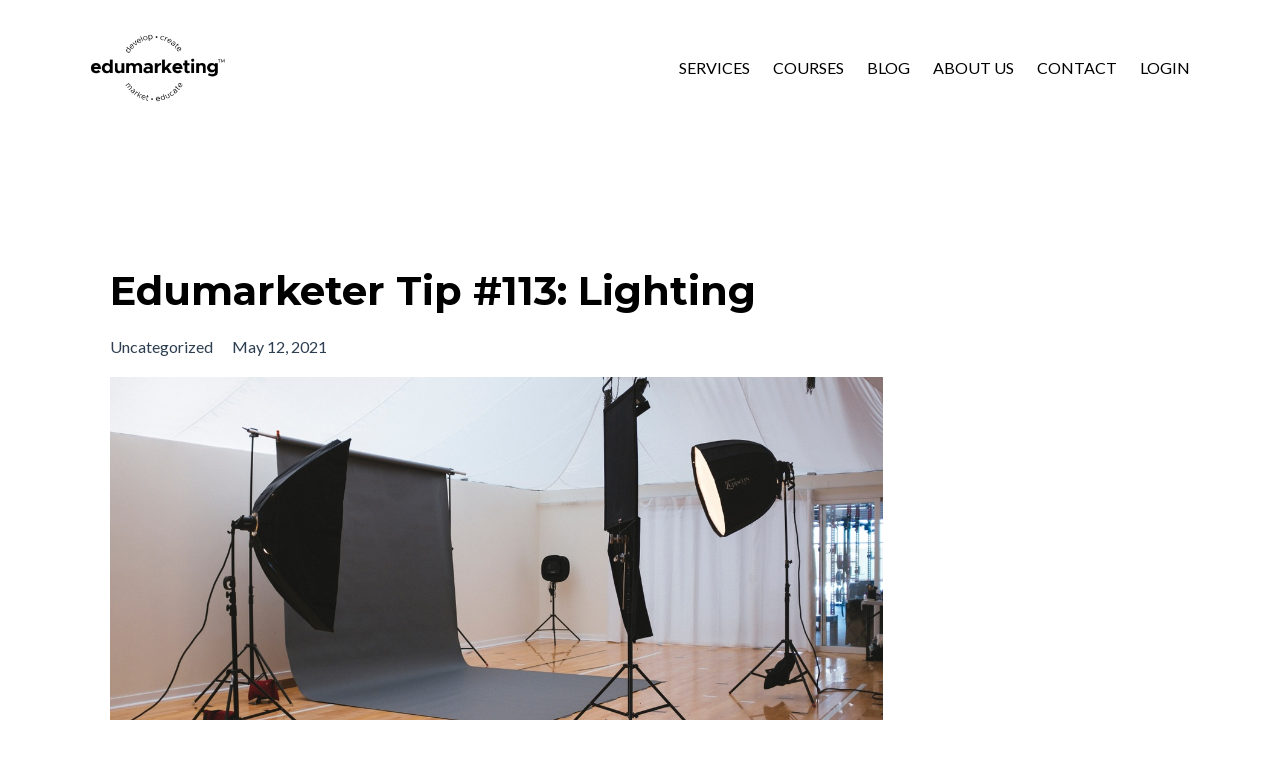

--- FILE ---
content_type: text/html; charset=utf-8
request_url: https://www.edumarketing.com/blog/edumarketer-tip-113-lighting
body_size: 6180
content:
<!DOCTYPE html>
<html lang="en">
  <head>

    <!-- Title and description ================================================== -->
    
              <meta name="csrf-param" content="authenticity_token">
              <meta name="csrf-token" content="UWcNLqrheiELLYclvL8XP7C7LN8nxfXtIYWNb5wrztNJagGH/82uFLB2ODGbAXqpZF/upZrxeS2ULN5JbOjeig==">
            
    <title>
      
        Edumarketer Tip #113: Lighting
      
    </title>
    <meta charset="utf-8" />
    <meta content="IE=edge,chrome=1" http-equiv="X-UA-Compatible">
    <meta name="viewport" content="width=device-width, initial-scale=1, maximum-scale=1, user-scalable=no">
    

    <!-- Helpers ================================================== -->
    <meta property="og:type" content="website">
<meta property="og:url" content="https://www.edumarketing.com/blog/edumarketer-tip-113-lighting">
<meta name="twitter:card" content="summary_large_image">

<meta property="og:title" content="Edumarketer Tip #113: Lighting">
<meta name="twitter:title" content="Edumarketer Tip #113: Lighting">



<meta property="og:image" content="https://kajabi-storefronts-production.kajabi-cdn.com/kajabi-storefronts-production/blogs/20575/images/ZAFGxwxR2WXdTEkeMWew_emmanuel-acua-f3P6xfrj2P8-unsplash.jpg">
<meta name="twitter:image" content="https://kajabi-storefronts-production.kajabi-cdn.com/kajabi-storefronts-production/blogs/20575/images/ZAFGxwxR2WXdTEkeMWew_emmanuel-acua-f3P6xfrj2P8-unsplash.jpg">


    <link href="https://kajabi-storefronts-production.kajabi-cdn.com/kajabi-storefronts-production/file-uploads/themes/1556946/settings_images/8c7df4d-a4b-aa1-c27f-77f761a0044_3a8a4ef6-ef4d-4167-be43-f261ee10cbbe.png?v=2" rel="shortcut icon" />
    <link rel="canonical" href="https://www.edumarketing.com/blog/edumarketer-tip-113-lighting" />

    <!-- CSS ================================================== -->
    <link rel="stylesheet" href="https://maxcdn.bootstrapcdn.com/bootstrap/4.0.0-alpha.4/css/bootstrap.min.css" integrity="sha384-2hfp1SzUoho7/TsGGGDaFdsuuDL0LX2hnUp6VkX3CUQ2K4K+xjboZdsXyp4oUHZj" crossorigin="anonymous">
    <link rel="stylesheet" href="https://maxcdn.bootstrapcdn.com/font-awesome/4.5.0/css/font-awesome.min.css">
    
      <link href="//fonts.googleapis.com/css?family=Lato:400,700,400italic,700italic|Montserrat:400,700,400italic,700italic" rel="stylesheet" type="text/css">
    
    <link rel="stylesheet" media="screen" href="https://kajabi-app-assets.kajabi-cdn.com/assets/core-0d125629e028a5a14579c81397830a1acd5cf5a9f3ec2d0de19efb9b0795fb03.css" />
    <link rel="stylesheet" media="screen" href="https://kajabi-storefronts-production.kajabi-cdn.com/kajabi-storefronts-production/themes/1556946/assets/styles.css?17511445503193521" />
    <link rel="stylesheet" media="screen" href="https://kajabi-storefronts-production.kajabi-cdn.com/kajabi-storefronts-production/themes/1556946/assets/overrides.css?17511445503193521" />

    <!-- Container Width ================================================== -->
    
    

    <!-- Optional Background Image ======================================== -->
    

    <!-- Full Bleed Or Container ================================================== -->
    

    <!-- Header hook ================================================== -->
    <link rel="alternate" type="application/rss+xml" title="Blog" href="https://www.edumarketing.com/blog.rss" /><script type="text/javascript">
  var Kajabi = Kajabi || {};
</script>
<script type="text/javascript">
  Kajabi.currentSiteUser = {
    "id" : "-1",
    "type" : "Guest",
    "contactId" : "",
  };
</script>
<script type="text/javascript">
  Kajabi.theme = {
    activeThemeName: "Premier Site",
    previewThemeId: null,
    editor: false
  };
</script>
<meta name="turbo-prefetch" content="false">
<script async src="https://www.googletagmanager.com/gtag/js?id=G-3XJFV542EJ"></script>
<script>
  window.dataLayer = window.dataLayer || [];
  function gtag(){dataLayer.push(arguments);}
  gtag('js', new Date());
  gtag('config', 'G-3XJFV542EJ');
</script>
<style type="text/css">
  #editor-overlay {
    display: none;
    border-color: #2E91FC;
    position: absolute;
    background-color: rgba(46,145,252,0.05);
    border-style: dashed;
    border-width: 3px;
    border-radius: 3px;
    pointer-events: none;
    cursor: pointer;
    z-index: 10000000000;
  }
  .editor-overlay-button {
    color: white;
    background: #2E91FC;
    border-radius: 2px;
    font-size: 13px;
    margin-inline-start: -24px;
    margin-block-start: -12px;
    padding-block: 3px;
    padding-inline: 10px;
    text-transform:uppercase;
    font-weight:bold;
    letter-spacing:1.5px;

    left: 50%;
    top: 50%;
    position: absolute;
  }
</style>
<script src="https://kajabi-app-assets.kajabi-cdn.com/vite/assets/track_analytics-999259ad.js" crossorigin="anonymous" type="module"></script><link rel="modulepreload" href="https://kajabi-app-assets.kajabi-cdn.com/vite/assets/stimulus-576c66eb.js" as="script" crossorigin="anonymous">
<link rel="modulepreload" href="https://kajabi-app-assets.kajabi-cdn.com/vite/assets/track_product_analytics-9c66ca0a.js" as="script" crossorigin="anonymous">
<link rel="modulepreload" href="https://kajabi-app-assets.kajabi-cdn.com/vite/assets/stimulus-e54d982b.js" as="script" crossorigin="anonymous">
<link rel="modulepreload" href="https://kajabi-app-assets.kajabi-cdn.com/vite/assets/trackProductAnalytics-3d5f89d8.js" as="script" crossorigin="anonymous">      <script type="text/javascript">
        if (typeof (window.rudderanalytics) === "undefined") {
          !function(){"use strict";window.RudderSnippetVersion="3.0.3";var sdkBaseUrl="https://cdn.rudderlabs.com/v3"
          ;var sdkName="rsa.min.js";var asyncScript=true;window.rudderAnalyticsBuildType="legacy",window.rudderanalytics=[]
          ;var e=["setDefaultInstanceKey","load","ready","page","track","identify","alias","group","reset","setAnonymousId","startSession","endSession","consent"]
          ;for(var n=0;n<e.length;n++){var t=e[n];window.rudderanalytics[t]=function(e){return function(){
          window.rudderanalytics.push([e].concat(Array.prototype.slice.call(arguments)))}}(t)}try{
          new Function('return import("")'),window.rudderAnalyticsBuildType="modern"}catch(a){}
          if(window.rudderAnalyticsMount=function(){
          "undefined"==typeof globalThis&&(Object.defineProperty(Object.prototype,"__globalThis_magic__",{get:function get(){
          return this},configurable:true}),__globalThis_magic__.globalThis=__globalThis_magic__,
          delete Object.prototype.__globalThis_magic__);var e=document.createElement("script")
          ;e.src="".concat(sdkBaseUrl,"/").concat(window.rudderAnalyticsBuildType,"/").concat(sdkName),e.async=asyncScript,
          document.head?document.head.appendChild(e):document.body.appendChild(e)
          },"undefined"==typeof Promise||"undefined"==typeof globalThis){var d=document.createElement("script")
          ;d.src="https://polyfill-fastly.io/v3/polyfill.min.js?version=3.111.0&features=Symbol%2CPromise&callback=rudderAnalyticsMount",
          d.async=asyncScript,document.head?document.head.appendChild(d):document.body.appendChild(d)}else{
          window.rudderAnalyticsMount()}window.rudderanalytics.load("2apYBMHHHWpiGqicceKmzPebApa","https://kajabiaarnyhwq.dataplane.rudderstack.com",{})}();
        }
      </script>
      <script type="text/javascript">
        if (typeof (window.rudderanalytics) !== "undefined") {
          rudderanalytics.page({"account_id":"84025","site_id":"92896"});
        }
      </script>
      <script type="text/javascript">
        if (typeof (window.rudderanalytics) !== "undefined") {
          (function () {
            function AnalyticsClickHandler (event) {
              const targetEl = event.target.closest('a') || event.target.closest('button');
              if (targetEl) {
                rudderanalytics.track('Site Link Clicked', Object.assign(
                  {"account_id":"84025","site_id":"92896"},
                  {
                    link_text: targetEl.textContent.trim(),
                    link_href: targetEl.href,
                    tag_name: targetEl.tagName,
                  }
                ));
              }
            };
            document.addEventListener('click', AnalyticsClickHandler);
          })();
        }
      </script>
<script>
!function(f,b,e,v,n,t,s){if(f.fbq)return;n=f.fbq=function(){n.callMethod?
n.callMethod.apply(n,arguments):n.queue.push(arguments)};if(!f._fbq)f._fbq=n;
n.push=n;n.loaded=!0;n.version='2.0';n.agent='plkajabi';n.queue=[];t=b.createElement(e);t.async=!0;
t.src=v;s=b.getElementsByTagName(e)[0];s.parentNode.insertBefore(t,s)}(window,
                                                                      document,'script','https://connect.facebook.net/en_US/fbevents.js');


fbq('init', '651217951089052');
fbq('track', "PageView");</script>
<noscript><img height="1" width="1" style="display:none"
src="https://www.facebook.com/tr?id=651217951089052&ev=PageView&noscript=1"
/></noscript>
<meta name='site_locale' content='en'><style type="text/css">
  body main {
    direction: ltr;
  }
  .slick-list {
    direction: ltr;
  }
</style>
<style type="text/css">
  /* Font Awesome 4 */
  .fa.fa-twitter{
    font-family:sans-serif;
  }
  .fa.fa-twitter::before{
    content:"𝕏";
    font-size:1.2em;
  }

  /* Font Awesome 5 */
  .fab.fa-twitter{
    font-family:sans-serif;
  }
  .fab.fa-twitter::before{
    content:"𝕏";
    font-size:1.2em;
  }
</style>
<link rel="stylesheet" href="https://cdn.jsdelivr.net/npm/@kajabi-ui/styles@1.0.4/dist/kajabi_products/kajabi_products.css" />
<script type="module" src="https://cdn.jsdelivr.net/npm/@pine-ds/core@3.14.0/dist/pine-core/pine-core.esm.js"></script>
<script nomodule src="https://cdn.jsdelivr.net/npm/@pine-ds/core@3.14.0/dist/pine-core/index.esm.js"></script>

  </head>
  <body>
    <div class="container container--main container--full">
      <div class="content-wrap">
        <div id="section-header" data-section-id="header"><!-- Header Variables -->























<!-- KJB Settings Variables -->





<style>
  .header {
    background: #fff;
  }
  
  .header .logo--text, .header--left .header-menu a {
    line-height: 75px;
  }
  .header .logo--image {
    height: 75px;
  }
  .header .logo img {
    max-height: 75px;
  }
  .announcement {
      background: #ffffff;
      color: #95a5a6;
    }
  /*============================================================================
    #Header User Menu Styles
  ==============================================================================*/
  .header .user__dropdown {
    background: #fff;
    top: 105px;
  }
  .header--center .user__dropdown {
    top: 50px;
  }
  
  /*============================================================================
    #Header Responsive Styles
  ==============================================================================*/
  @media (max-width: 767px) {
    .header .logo--text {
      line-height: 75px;
    }
    .header .logo--image {
      max-height: 75px;
    }
    .header .logo img {
      max-height: 75px;
    }
    .header .header-ham {
      top: 37px;
    }
  }
</style>



  <!-- Announcement Variables -->






<!-- KJB Settings Variables -->


<style>
  .announcement {
    background: #ffffff;
    color: #95a5a6;
  }
  a.announcement:hover {
    color: #95a5a6;
  }
</style>



  <div class="header header--light header--left" kjb-settings-id="sections_header_settings_background_color">
    <div class="container">
      
        <a href="/" class="logo logo--image">
          <img src="https://kajabi-storefronts-production.kajabi-cdn.com/kajabi-storefronts-production/themes/1556946/settings_images/Q30k1BHTGitRs3hROA3A_460060_-_edumarketing_logo_1_071019.png" kjb-settings-id="sections_header_settings_logo"/>
        </a>
      
      <div class="header-ham">
        <span></span>
        <span></span>
        <span></span>
      </div>
      <div kjb-settings-id="sections_header_settings_menu" class="header-menu">
        
          
            <a href="https://www.edumarketing.com/services">SERVICES</a>
          
            <a href="https://www.edumarketing.com/courses">COURSES</a>
          
            <a href="https://www.edumarketing.com/blog">BLOG</a>
          
            <a href="https://www.edumarketing.com/about">ABOUT US</a>
          
            <a href="https://www.edumarketing.com/contact">CONTACT</a>
          
        
        
        <!-- User Dropdown Variables -->





<!-- KJB Settings Variables -->






  <span kjb-settings-id="sections_header_settings_language_login"><a href="/login">LOGIN</a></span>


      </div>
    </div>
  </div>


</div>
        


        <div id="" class="section section--global">
  <div class="container">
    <div class="row section__row">
      <div class="section__body col-lg-9">
        <div id="section-blog_post_body" data-section-id="blog_post_body"><div class="panel blog fluid-video">
  <div class="panel__body">
    <h1 class="blog__title">Edumarketer Tip #113: Lighting</h1>
    <div class="blog__info">
      
        <span class="blog__tags" kjb-settings-id="sections_blog_post_body_settings_show_tags">
          
            Uncategorized
          
        </span>
      
      
        <span class="blog__date" kjb-settings-id="sections_blog_post_body_settings_show_date">May 12, 2021</span>
      
      
    </div>
    
    
  
    
      <img src="https://kajabi-storefronts-production.kajabi-cdn.com/kajabi-storefronts-production/blogs/20575/images/ZAFGxwxR2WXdTEkeMWew_emmanuel-acua-f3P6xfrj2P8-unsplash.jpg" class="img-fluid"/>
    
  


    <p>Lights! Camera! Action! This week&rsquo;s topic is all about lighting. Like audio, lighting is a critical part of creating great videos. It can make or break your video.</p>
<p>Finding the best lighting for your videos can be tricky. Most of the time people struggle with their shot being too bright or too dark. There&rsquo;s an easy fix for that! With the help of a couple additional lights, you can greatly improve the look of your shot.</p>
<p>No matter if you are shooting outside or inside, having a lighting set up as part of your recording equipment is one of the biggest components of making great videos. You don&rsquo;t need the most elite lights out there. You can start out with the basics then move up once you get comfortable enough with using them, but you will eventually want to invest in some good quality ones.</p>
<p>After doing video for so many years, I&rsquo;ve tested quite a few different types of lighting equipment. Here are some of my lighting kit recommendations:</p>
<p><strong>LumeCube Lume Light Broadcast Lighting Kit</strong></p>
<p>This lighting kit is great if you are recording videos on your laptop or computer. IT comes with a lighting panel and a stand. I use this product when I am recording short videos on my computer and zoom calls. It works great. I&rsquo;d recommend getting two, one for each side, so that you can fill in any hard shadows.</p>
<p><strong>LumeCube Mobile Creator Lighting and Audio Kit</strong></p>
<p>This is the perfect kit for recording videos on your phone or when you&rsquo;re on the go! It comes with a stand, phone mount, light and microphone! Everything you need to record great quality videos in one package. We haven&rsquo;t actually tried this specific kit, but we do use the light panel and microphone that it comes with, all which are fantastic for getting started with video.</p>
<p><strong>Emart Photography LED Continuous Portable Camera Photo Lighting</strong></p>
<p>These lights are great for adding in some fill light to your shot. I use one of these and point it up towards the ceiling to brighten the shot.</p>
<p>If you&rsquo;re serious about doing video, investing in good quality lighting is the best option. Not only will your videos turn out great, but you will also save money in the long run if you invest in the right equipment upfront!</p>
    
  </div>
</div>



</div>
      </div>
      <div id="section-blog_sidebar" data-section-id="blog_sidebar">
  <div class="section__sidebar col-lg-3">
    
  </div>



</div>
    </div>
  </div>
</div>
        <div id="section-footer" data-section-id="footer">


<style>
  .footer {
    background: #2f2f2f;
  }
  
    .footer, .footer--dark a, .footer--dark a:hover, .footer--dark a:not([href]):not([tabindex]) {
      color: #ecf0f1;
    }
    .footer, .footer--light a, .footer--light a:hover, .footer--light a:not([href]):not([tabindex]) {
      color: #ecf0f1;
    }
  
</style>

  <footer class="footer footer--dark footer--center" kjb-settings-id="sections_footer_settings_background_color">
    <div class="container">
      <div class="footer__text-container">
        
        
          <span kjb-settings-id="sections_footer_settings_copyright" class="footer__copyright">&copy; 2026 Edumarketing</span>
        
        
        
          <div kjb-settings-id="sections_footer_settings_menu" class="footer__menu">
            
              <a class="footer__menu-item" href="https://www.edumarketing.com/work">SHOWCASE</a>
            
              <a class="footer__menu-item" href="https://www.edumarketing.com/equipment">VIDEO EQUIPMENT</a>
            
              <a class="footer__menu-item" href="https://www.edumarketing.com/pages/privacy-policy">PRIVACY POLICY</a>
            
              <a class="footer__menu-item" href="https://www.edumarketing.com/pages/terms">TERMS</a>
            
              <a class="footer__menu-item" href="https://www.edumarketing.com/pages/memberagreement">MEMBERSHIP AGREEMENT</a>
            
          </div>
        
      </div>
      <!-- Section Variables -->

























<!-- KJB Settings Variables -->

















<style>
  .footer .social-icons__icon,
  .footer .social-icons__icon:hover {
    color: #ecf0f1;
  }
  .footer .social-icons--round .social-icons__icon ,
  .footer .social-icons--square .social-icons__icon {
    background-color: #e67e22;
  }
</style>


  <div class="social-icons social-icons--none social-icons--center">
    <div class="social-icons__row">
      
        <a class="social-icons__icon fa fa-facebook" href="https://www.facebook.com/edumarketingmedia" kjb-settings-id="sections_footer_settings_social_icon_link_facebook" target="_blank"></a>
      
      
        <a class="social-icons__icon fa fa-twitter" href="https://x.com/Edumarketing__" kjb-settings-id="sections_footer_settings_social_icon_link_twitter" target="_blank"></a>
      
      
        <a class="social-icons__icon fa fa-instagram" href="https://www.instagram.com/edumarketingmedia" kjb-settings-id="sections_footer_settings_social_icon_link_instagram" target="_blank"></a>
      
      
        <a class="social-icons__icon fa fa-youtube" href="https://www.youtube.com/@Edumarketingmedia" kjb-settings-id="sections_footer_settings_social_icon_link_youtube" target="_blank"></a>
      
      
      
      
      
      
      
        <a class="social-icons__icon fa fa-linkedin" href="https://www.linkedin.com/company/edumarketingmedia/" kjb-settings-id="sections_footer_settings_social_icon_link_linkedin" target="_blank"></a>
      
      
      
      
      
      
      
    </div>
  </div>


    </div>
  </footer>


</div>
      </div>
    </div>
    
      <div id="section-pop_exit" data-section-id="pop_exit">

  



  


</div>
    
    <div id="section-pop_two_step" data-section-id="pop_two_step">






  


<style>
  #two-step {
    display: none;
    /*============================================================================
      #Background Color Override
    ==============================================================================*/
    
      /*============================================================================
        #Text Color Override
      ==============================================================================*/
      color: ;
    
  }
</style>

<div id="two-step" class="pop pop--light">
  <div class="pop__content">
    <div class="pop__inner">
      <div class="pop__body" style="background: #fff;">
        <a class="pop__close">
          Close
        </a>
        
          <img src="https://kajabi-storefronts-production.kajabi-cdn.com/kajabi-storefronts-production/themes/1556946/assets/two_step.jpg?17511445503193521" class="img-fluid" kjb-settings-id="sections_pop_two_step_settings_image"/>
        
        <div class="pop__body--inner">
          
            <div class="block--1492725498873">
              
                  




<style>
  .block--1492725498873 .progress-wrapper .progress-bar {
    width: 50%;
    background-color: #e67e22;
  }
  .block--1492725498873 .progress-wrapper .progress {
    background-color: #f9f9f9;
  }
</style>

<div class="progress-wrapper" kjb-settings-id="sections_pop_two_step_blocks_1492725498873_settings_show_progress">
  <p class="progress-percent" kjb-settings-id="sections_pop_two_step_blocks_1492725498873_settings_progress_text">50% Complete</p>
  <div class="progress">
    <div class="progress-bar progress-bar-striped" kjb-settings-id="sections_pop_two_step_blocks_1492725498873_settings_progress_percent"></div>
  </div>
</div>

                
            </div>
          
            <div class="block--1492725503624">
              
                  <div kjb-settings-id="sections_pop_two_step_blocks_1492725503624_settings_text">
  <h3>Two Step</h3>
<p>Lorem ipsum dolor sit amet, consectetur adipiscing elit, sed do eiusmod tempor incididunt ut labore et dolore magna aliqua.</p>
</div>

              
            </div>
          
          
  


        </div>
      </div>
    </div>
  </div>
</div>

</div>

    <!-- Javascripts ================================================== -->
    <script src="https://kajabi-app-assets.kajabi-cdn.com/assets/core-138bf53a645eb18eb9315f716f4cda794ffcfe0d65f16ae1ff7b927f8b23e24f.js"></script>
    <script charset='ISO-8859-1' src='https://fast.wistia.com/assets/external/E-v1.js'></script>
    <script charset='ISO-8859-1' src='https://fast.wistia.com/labs/crop-fill/plugin.js'></script>
    <script src="https://cdnjs.cloudflare.com/ajax/libs/ouibounce/0.0.12/ouibounce.min.js"></script>
    <script src="https://cdnjs.cloudflare.com/ajax/libs/slick-carousel/1.6.0/slick.min.js"></script>
    <script src="https://kajabi-storefronts-production.kajabi-cdn.com/kajabi-storefronts-production/themes/1556946/assets/scripts.js?17511445503193521"></script>
    <script src="https://cdnjs.cloudflare.com/ajax/libs/tether/1.3.8/js/tether.min.js"></script><!-- Tether for Bootstrap -->
    <script src="https://maxcdn.bootstrapcdn.com/bootstrap/4.0.0-alpha.4/js/bootstrap.min.js" integrity="sha384-VjEeINv9OSwtWFLAtmc4JCtEJXXBub00gtSnszmspDLCtC0I4z4nqz7rEFbIZLLU" crossorigin="anonymous"></script>
    
      <script id="dsq-count-scr" src="//.disqus.com/count.js" async=""></script>
    
  </body>
</html>